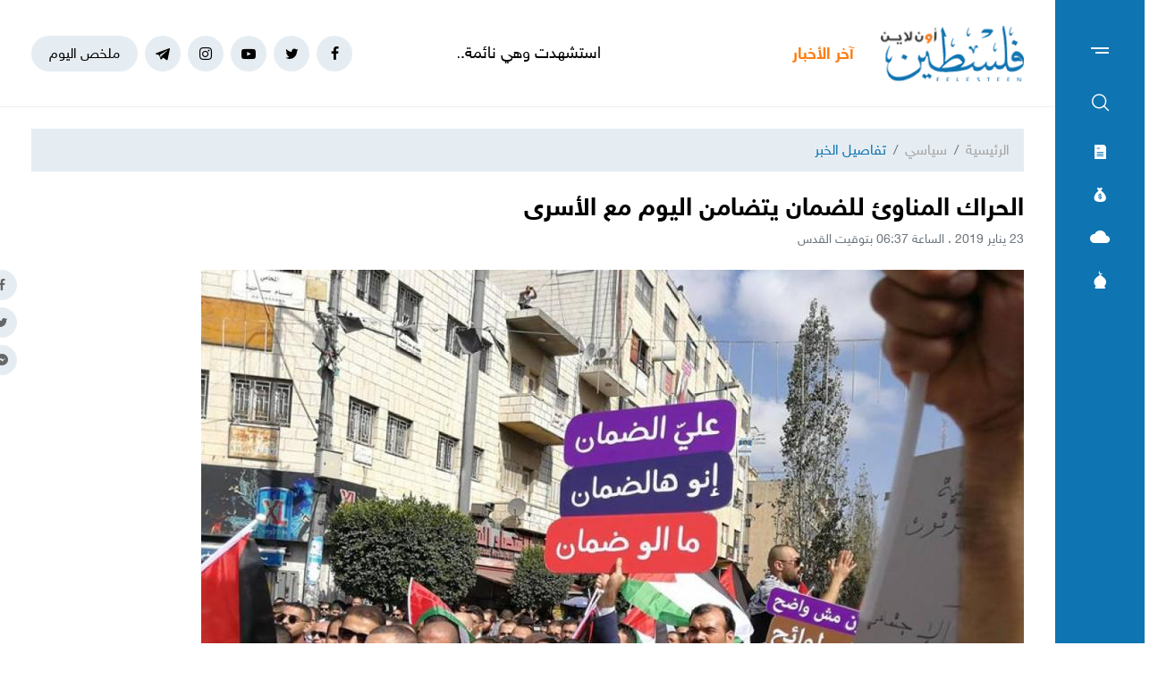

--- FILE ---
content_type: text/html; charset=UTF-8
request_url: https://felesteen.news/post/41114/%D8%A7%D9%84%D8%AD%D8%B1%D8%A7%D9%83-%D8%A7%D9%84%D9%85%D9%86%D8%A7%D9%88%D8%A6-%D9%84%D9%84%D8%B6%D9%85%D8%A7%D9%86-%D9%8A%D8%AA%D8%B6%D8%A7%D9%85%D9%86-%D8%A7%D9%84%D9%8A%D9%88%D9%85-%D9%85%D8%B9-%D8%A7%D9%84%D8%A3%D8%B3%D8%B1%D9%89
body_size: 12161
content:
<!DOCTYPE html>
<html lang="ar">
<head>
  <meta http-equiv="Content-Type" content="text/html; charset=utf-8">
  <meta name="viewport" content="width=device-width, initial-scale=1, maximum-scale=1, user-scalable=no">
  <meta http-equiv="x-ua-compatible" content="ie=edge">
      <title>الحراك المناوئ للضمان يتضامن اليوم مع الأسرى | فلسطين أون لاين</title>
    <meta name="robots" content="noodp,noydir"/>
    <meta name="robots" content="index,follow"/>
    <meta name="robots" content="ALL"/>
    <meta name="og:type" content="article"/>
    <meta name="og:title" content="الحراك المناوئ للضمان يتضامن اليوم مع الأسرى"/>
    <meta property="og:description" content="أكدّ الحراك الفلسطيني الموحد لإسقاط قانون الضمان الاجتماعي على أنه تم تغيير فعالية &quot;مسيرة الضجيج&quot; والمقرر إقامتها مساء اليوم الأربعاء على دوار المنارة وسط مدينة رام الله، لوقفة تضامنية مع الأسرى الفلس"/>
    <meta property="og:image" content="https://felesteen.news/thumb/830x506/uploads/images/1/VNHBQiuirVBlPrg6X6LtyRmoUnI_nE5B.jpg"/>
    <meta property="og:image:width" content="830"/>
    <meta property="og:image:height" content="506"/>
    <meta property="og:url" content="https://felesteen.news/post/41114/الحراك-المناوئ-للضمان-يتضامن-اليوم-مع-الأسرى"/>
    <meta property="og:site_name" content="فلسطين أون لاين"/>
    <meta name="twitter:card" content="summary_large_image"/>
    <meta name="twitter:domain" content="https://felesteen.news/post/41114/الحراك-المناوئ-للضمان-يتضامن-اليوم-مع-الأسرى"/>
    <meta name="twitter:site" content=""/>
    <meta name="twitter:creator" content=""/>
    <meta name="twitter:image:src" content="https://felesteen.news/thumb/830x506/uploads/images/1/VNHBQiuirVBlPrg6X6LtyRmoUnI_nE5B.jpg"/>
    <meta name="twitter:description" content="أكدّ الحراك الفلسطيني الموحد لإسقاط قانون الضمان الاجتماعي على أنه تم تغيير فعالية &quot;مسيرة الضجيج&quot; والمقرر إقامتها مساء اليوم الأربعاء على دوار المنارة وسط مدينة رام الله، لوقفة تضامنية مع الأسرى الفلس"/>
    <meta name="twitter:title" content="الحراك المناوئ للضمان يتضامن اليوم مع الأسرى"/>
    <meta name="twitter:url" content="https://felesteen.news/post/41114/الحراك-المناوئ-للضمان-يتضامن-اليوم-مع-الأسرى"/>
    <meta name="description" content="أكدّ الحراك الفلسطيني الموحد لإسقاط قانون الضمان الاجتماعي على أنه تم تغيير فعالية &quot;مسيرة الضجيج&quot; والمقرر إقامتها مساء اليوم الأربعاء على دوار المنارة وسط مدينة رام الله، لوقفة تضامنية مع الأسرى الفلس"/>
    <meta name="keywords" content=""/>
    <meta name="author" content=""/>
    <meta name="rating" content="General"/>
    <meta name="fb:app_id" content=""/>
    <meta name="copyright" content="جميع الحقوق محفوظة فلسطين أون لاين © 2026"/>
    <meta property="article:published_time" content="2019-01-23T06:37:37+02:00"/>
    <meta property="article:modified_time" content="2019-01-23T06:37:37+02:00"/>

<link rel="alternate" type="application/rss+xml" title="فلسطين أون لاين"
      href="https://felesteen.news/rss/category/all"/>
            <link rel="alternate" type="application/rss+xml" title="سياسي"
              href="https://felesteen.news/rss/category/25"/>
                                <link rel="alternate" type="application/rss+xml" title="صحة"
              href="https://felesteen.news/rss/category/11"/>
                <link rel="alternate" type="application/rss+xml" title="محليات"
              href="https://felesteen.news/rss/category/4"/>
                <link rel="alternate" type="application/rss+xml" title="اقتصاد"
              href="https://felesteen.news/rss/category/5"/>
                <link rel="alternate" type="application/rss+xml" title="فرص"
              href="https://felesteen.news/rss/category/13"/>
                <link rel="alternate" type="application/rss+xml" title="الإسـلام والعـصر"
              href="https://felesteen.news/rss/category/32"/>
                <link rel="alternate" type="application/rss+xml" title="إسرائيليات"
              href="https://felesteen.news/rss/category/26"/>
                <link rel="alternate" type="application/rss+xml" title="غرائب وطرائف"
              href="https://felesteen.news/rss/category/31"/>
                <link rel="alternate" type="application/rss+xml" title="علوم وتكنولوجيا"
              href="https://felesteen.news/rss/category/29"/>
                <link rel="alternate" type="application/rss+xml" title="مجتمع"
              href="https://felesteen.news/rss/category/28"/>
                                <link rel="alternate" type="application/rss+xml" title="مقالات مختارة"
              href="https://felesteen.news/rss/category/18"/>
                <link rel="alternate" type="application/rss+xml" title="آراء حرة"
              href="https://felesteen.news/rss/category/19"/>
                <link rel="alternate" type="application/rss+xml" title="كتاب فلسطين"
              href="https://felesteen.news/rss/category/17"/>
                <link rel="alternate" type="application/rss+xml" title="مقالات وآراء"
              href="https://felesteen.news/rss/category/16"/>
                <link rel="alternate" type="application/rss+xml" title="عربي ودولي"
              href="https://felesteen.news/rss/category/3"/>
                    <link rel="alternate" type="application/rss+xml" title="منوعات"
              href="https://felesteen.news/rss/category/7"/>
        

    <link rel="canonical" href="https://felesteen.news/post/41114/الحراك-المناوئ-للضمان-يتضامن-اليوم-مع-الأسرى">
  <meta name="msapplication-TileColor" content="#0e74b2">
<meta name="theme-color" content="#0e74b2">
<style type="text/css">
  @font-face{
    font-family: "Helvetica Neue W23";
    font-style: normal;
    font-weight: 400;
    src: url("https://felesteen.news/style/assets/css/fonts/HelveticaNeue/HelveticaNeueW23forSKY-Reg_T02.eot?") format("eot"), url("https://felesteen.news/style/assets/css/fonts/HelveticaNeue/HelveticaNeueW23forSKY-Reg_T02.woff") format("woff"), url("https://felesteen.news/style/assets/css/fonts/HelveticaNeue/HelveticaNeueW23forSKY-Reg_T02.svg#Helvetica_Neue_W23") format("svg"), url("https://felesteen.news/style/assets/css/fonts/HelveticaNeue/HelveticaNeueW23forSKY-Reg_T02.ttf") format("truetype");
  }
  @font-face{
    font-family: "Helvetica Neue W23";
    font-style: normal;
    font-weight: 700;
    src: url("https://felesteen.news/style/assets/css/fonts/HelveticaNeue/HelveticaNeueW23forSKY-Bd_T02.eot?") format("eot"), url("https://felesteen.news/style/assets/css/fonts/HelveticaNeue/HelveticaNeueW23forSKY-Bd_T02.woff") format("woff"), url("https://felesteen.news/style/assets/css/fonts/HelveticaNeue/HelveticaNeueW23forSKY-Bd_T02.svg#Helvetica_Neue_W23") format("svg"), url("https://felesteen.news/style/assets/css/fonts/HelveticaNeue/HelveticaNeueW23forSKY-Bd_T02.ttf") format("truetype");
  }
</style>
<link rel="stylesheet" href="https://felesteen.news/style/assets/css/plugins.css">
<link rel="stylesheet" href="https://felesteen.news/style/assets/css/style.css">
<link rel="stylesheet" href="https://felesteen.news/style/assets/css/o2.css">

<script async src="https://www.googletagmanager.com/gtag/js?id=UA-153064033-1"></script><script>window.dataLayer = window.dataLayer || [];  function gtag(){dataLayer.push(arguments);};  gtag("js", new Date());  gtag("config", "UA-153064033-1") ;</script>

<style>.fancybox-content{padding: 0;}
  #st_gdpr_iframe{left: 0 !important;}</style>    <link rel="stylesheet" href="https://felesteen.news/style/assets/css/pages.css">
  <style>
    #st_gdpr_iframe{left: auto !important;right: -5000px !important;}
    
  </style>
  <script type="application/ld+json">[{"@context":"https://schema.org","@type":"BreadcrumbList","itemListElement":[{"@type":"ListItem","position":1,"name":"الرئيسية","item":"https://felesteen.news"},{"@type":"ListItem","position":2,"name":"سياسي","item":"https://felesteen.news/post/category/25/سياسي"}]},{"@context":"https://schema.org","@type":"NewsArticle","mainEntityOfPage":{"@type":"WebPage","@id":"https://felesteen.news/post/41114/الحراك-المناوئ-للضمان-يتضامن-اليوم-مع-الأسرى"},"headline":"الحراك المناوئ للضمان يتضامن اليوم مع الأسرى","image":["uploads/images/1/VNHBQiuirVBlPrg6X6LtyRmoUnI_nE5B.jpg","https://felesteen.news/thumb/400x300/uploads/images/1/VNHBQiuirVBlPrg6X6LtyRmoUnI_nE5B.jpg","https://felesteen.news/thumb/800x450/uploads/images/1/VNHBQiuirVBlPrg6X6LtyRmoUnI_nE5B.jpg"],"datePublished":"2019-01-23T06:37:37+02:00","dateModified":"2019-01-23T06:37:37+02:00","author":{"@type":"Person","name":"فلسطين أون لاين","url":"https://felesteen.news"},"publisher":{"@type":"Organization","name":"فلسطين أون لاين","logo":{"@type":"ImageObject","url":"https://felesteen.news/style/assets/images/logo.png"}},"description":"أكدّ الحراك الفلسطيني الموحد لإسقاط قانون الضمان الاجتماعي على أنه تم تغيير فعالية \"مسيرة الضجيج\" والمقرر إقامتها مساء اليوم الأربعاء على دوار المنارة وسط مدينة رام الله، لوقفة تضامنية مع الأسرى الفلس"}]</script>
        <link rel="amphtml" href="https://felesteen.news/post/41114/الحراك-المناوئ-للضمان-يتضامن-اليوم-مع-الأسرى/amp">
    <script type="application/ld+json">
    {"@context":"http:\/\/schema.org","@type":"WebSite","name":"\u0641\u0644\u0633\u0637\u064a\u0646 \u0623\u0648\u0646 \u0644\u0627\u064a\u0646","url":"https:\/\/felesteen.news","potentialAction":{"@type":"SearchAction","target":"https:\/\/felesteen.news\/search?q={search_term_string}","query-input":"required name=search_term_string"}}
  </script>
</head>
<body>
<span class="site-overlay"></span>
<div class="mobile-menu" style="visibility: hidden;">
  <h3 class="header font-size-24 text-primary mb-4 mt-3 mr-3">الأقسام</h3>
  <nav>
    <ul class="menu mb-0">
              <li class="">
          <a href="https://felesteen.news/post/category/25/سياسي">سياسي</a>
                  </li>
              <li class="">
          <a href="https://felesteen.news/post/category/3/عربي-ودولي">عربي ودولي</a>
                  </li>
              <li class="">
          <a href="https://felesteen.news/post/category/4/محليات">محليات</a>
                  </li>
              <li class="">
          <a href="https://felesteen.news/post/category/5/اقتصاد">اقتصاد</a>
                  </li>
              <li class="submenu">
          <a href="https://felesteen.news/post/category/7/منوعات">منوعات</a>
                      <span class="submenu-toggle"><i class="icon-angle-down"></i></span>
            <ul>
                              <li><a href="https://felesteen.news/post/category/11/صحة">صحة</a></li>
                              <li><a href="https://felesteen.news/post/category/29/علوم-وتكنولوجيا">علوم وتكنولوجيا</a></li>
                              <li><a href="https://felesteen.news/post/category/31/غرائب-وطرائف">غرائب وطرائف</a></li>
                              <li><a href="https://felesteen.news/post/category/32/الإسلام-والعصر">الإسـلام والعـصر</a></li>
                              <li><a href="https://felesteen.news/post/category/28/مجتمع">مجتمع</a></li>
                          </ul>
                  </li>
              <li class="">
          <a href="https://felesteen.news/post/category/16/مقالات-وآراء">مقالات وآراء</a>
                  </li>
              <li class="">
          <a href="https://felesteen.news/journals">الصحيفة</a>
                  </li>
              <li class="">
          <a href="https://felesteen.news/contact">تواصل معنا</a>
                  </li>
              <li class="">
          <a href="https://felesteen.news/image/gallery/1201/%D8%A7%D9%86%D9%81%D9%88%D8%AC%D8%B1%D8%A7%D9%81%D9%8A%D9%83">انفوجرافيك</a>
                  </li>
              <li class="">
          <a href="https://felesteen.news/image/galleries">وسـائط</a>
                  </li>
          </ul>
  </nav>
</div>
<div class="main-box newspaper-box" style="visibility: hidden;">
    <h3 class="header font-size-24 text-primary mb-4 mt-3 mr-3">6268</h3>
    <div class="text-center">
      <div class="p-3 d-inline-block" style="border: 1px solid #f2f4f6;">
        <a href="https://felesteen.news/journal/8693/6268">
          <img src="https://felesteen.news/thumb/240x336/uploads/images/2026/01/89UCQ.jpg" class=" img-fluid" alt="">

        </a>
      </div>
    </div>
  </div>

<div class="main-box money-box" style="visibility: hidden;">
  <h3 class="header font-size-24 text-primary mb-4 mt-3 mr-3">أسعار العملات</h3>
      <div class="text-center pb-4" style="border-bottom: 1px solid #f1f2f4;">
      <h3 class="title font-size-20 mb-0">دولار أمريكي</h3>
      <div class="my-3"><img src="assets/images/icon-money.png" alt=""></div>
      <div class="font-size-26">3.15</div>
      <div class="font-size-16 text-gray-500">مقابل الشيكل</div>
    </div>
        <div class="d-flex align-items-center font-size-18 font-weight-bold p-3" style="border-bottom: 1px solid #f1f2f4;">
      <span class="text-gray-600">يورو</span>
      <span class="mr-auto">3.65</span>
    </div>
      <div class="d-flex align-items-center font-size-18 font-weight-bold p-3" style="border-bottom: 1px solid #f1f2f4;">
      <span class="text-gray-600">جنيه مصري</span>
      <span class="mr-auto">0.07</span>
    </div>
      <div class="d-flex align-items-center font-size-18 font-weight-bold p-3" style="border-bottom: 1px solid #f1f2f4;">
      <span class="text-gray-600">دينار أردني</span>
      <span class="mr-auto">4.44</span>
    </div>
      <div class="d-flex align-items-center font-size-18 font-weight-bold p-3" style="border-bottom: 1px solid #f1f2f4;">
      <span class="text-gray-600">جنيه إسترليني</span>
      <span class="mr-auto">4.21</span>
    </div>
  </div>
<div class="main-box weather-box" style="visibility: hidden;">
    <h3 class="header font-size-24 text-primary mb-4 mt-3 mr-3">حالة الطقس</h3>
    <div class="text-center pb-4" style="border-bottom: 1px solid #f1f2f4;">
      <h3 class="title font-size-20 mb-0">السبت</h3>
      <div class="my-3"><img src="https://felesteen.news/style/assets/images/weather/clear-day.png" alt=""></div>
      <div class="font-size-26">19° - 10°</div>
      <div class="font-size-16 text-gray-500">صافِ خلال اليوم</div>
    </div>
              <div class="d-flex align-items-center font-size-18 font-weight-bold p-3"
           style="border-bottom: 1px solid #f1f2f4;">
        <span class="text-gray-600">الأحد</span>
        <span class="mr-auto">22° - 10°</span>
        <span class="mr-3"><img src="https://felesteen.news/style/assets/images/weather/clear-day.png" style="width: 32px;" alt=""></span>
      </div>
          <div class="d-flex align-items-center font-size-18 font-weight-bold p-3"
           style="border-bottom: 1px solid #f1f2f4;">
        <span class="text-gray-600">الإثنين</span>
        <span class="mr-auto">25° - 12°</span>
        <span class="mr-3"><img src="https://felesteen.news/style/assets/images/weather/clear-day.png" style="width: 32px;" alt=""></span>
      </div>
      </div>
<div class="main-box prayer-times-box" style="visibility: hidden;">
  <h3 class="header font-size-24 text-primary mb-4 mt-3 mr-3">أوقات الصلاة</h3>
  <div class="d-flex align-items-center font-size-18 font-weight-bold p-3" style="border-bottom: 1px solid #f1f2f4;">
    <span class="text-gray-600">الفجر</span>
    <span class="mr-auto">05:31</span>
  </div>
  <div class="d-flex align-items-center font-size-18 font-weight-bold p-3" style="border-bottom: 1px solid #f1f2f4;">
    <span class="text-gray-600">الشروق</span>
    <span class="mr-auto">06:41</span>
  </div>
  <div class="d-flex align-items-center font-size-18 font-weight-bold p-3" style="border-bottom: 1px solid #f1f2f4;">
    <span class="text-gray-600">الظهر</span>
    <span class="mr-auto">11:53</span>
  </div>
  <div class="d-flex align-items-center font-size-18 font-weight-bold p-3" style="border-bottom: 1px solid #f1f2f4;">
    <span class="text-gray-600">العصر</span>
    <span class="mr-auto">14:44</span>
  </div>
  <div class="d-flex align-items-center font-size-18 font-weight-bold p-3" style="border-bottom: 1px solid #f1f2f4;">
    <span class="text-gray-600">المغرب</span>
    <span class="mr-auto">17:04</span>
  </div>
  <div class="d-flex align-items-center font-size-18 font-weight-bold p-3" style="border-bottom: 1px solid #f1f2f4;">
    <span class="text-gray-600">العشاء</span>
    <span class="mr-auto">18:15</span>
  </div>
</div>
<div class="trend-overlay"></div>
<div class="trend-box" style="overflow-y: auto;visibility: hidden">
  <div class="container-fluid">
    <div class="row pt-5 px-xl-5">
      <div class="col-lg-4 text-center">
        <div class="widget widget-style-2 d-inline-block d-lg-block text-right mb-4">
          <header class="widget-header mb-5">
            <h2 class="header-title m-0 font-size-20 font-weight-bold"><span class="header-link text-primary">أحدث
                الأخبار</span></h2>
          </header>
          <div class="widget-body">
                          <article class="entry-box entry-box-2 mb-4">
                <h3 class="entry-title m-0 font-size-16 font-weight-bold"><a
                          href="https://felesteen.news/post/174693/استشهدت-وهي-نائمة-حكاية-صباح-أبو-جامع-في-مدرسة-ل-الأونروا">استشهدت وهي نائمة.. حكاية صباح أبو جامع في مدرسة لـ "الأونروا"</a></h3>
              </article>
                          <article class="entry-box entry-box-2 mb-4">
                <h3 class="entry-title m-0 font-size-16 font-weight-bold"><a
                          href="https://felesteen.news/post/174686/قوة-الاستقرار-الدولية-في-غزة-حماية-إنسانية-أم-غطاء-لمشروع-أمريكي-">قوَّة الاستقرار الدَّوليَّة في غزَّة.. حماية إنسانيَّة أم غطاء لمشروع أمريكيّ جديد؟</a></h3>
              </article>
                          <article class="entry-box entry-box-2 mb-4">
                <h3 class="entry-title m-0 font-size-16 font-weight-bold"><a
                          href="https://felesteen.news/post/174691/الاحتلال-يخطر-بمنع-مدير-ورئيس-سدنة-الحرم-الابراهيمي-من-دخوله">الاحتلال يخطر بمنع مدير ورئيس سدنة الحرم الابراهيمي من دخوله</a></h3>
              </article>
                          <article class="entry-box entry-box-2 mb-4">
                <h3 class="entry-title m-0 font-size-16 font-weight-bold"><a
                          href="https://felesteen.news/post/174692/الجهاد-الإسلامي-جاهزون-للتعاون-مع-لجنة-إدارة-غزة-ونرفض-أي-وصاية">الجهاد الإسلامي: جاهزون للتعاون مع لجنة إدارة غزة ونرفض أي وصاية</a></h3>
              </article>
                          <article class="entry-box entry-box-2 mb-4">
                <h3 class="entry-title m-0 font-size-16 font-weight-bold"><a
                          href="https://felesteen.news/post/174689/شؤون-الكنائس-تحذر-من-مبادرات-مرتبطة-بالمسيحية-الصهيونية">"شؤون الكنائس" تحذّر من مبادرات مرتبطة بـ"المسيحية الصهيونية"</a></h3>
              </article>
                          <article class="entry-box entry-box-2 mb-4">
                <h3 class="entry-title m-0 font-size-16 font-weight-bold"><a
                          href="https://felesteen.news/post/174688/عبده-نتطلع-لتحرك-لجنة-إدارة-غزة-لحماية-المدنيين-وضمان-حقوقهم-الأس">عبده: نتطلَّع لتحرُّك "لجنة إدارة غزَّة" لحماية المدنيِّين وضمان حقوقهم الأساسيَّة</a></h3>
              </article>
                      </div>
        </div>
      </div>
      <div class="col-lg-4 text-center">
        <div class="widget widget-style-2 d-inline-block d-lg-block text-right mb-4">
          <header class="widget-header mb-5">
            <h2 class="header-title m-0 font-size-20 font-weight-bold"><span class="header-link text-primary">الأكثر
                قراءة</span></h2>
          </header>
          <div class="widget-body">
                          <article class="entry-box entry-box-2 mb-4">
                <h3 class="entry-title m-0 font-size-16 font-weight-bold"><a
                          href="https://felesteen.news/post/174414/رابط-نتائج-الثانوية-العامة-2024-و2025-لطلاب-قطاع-غزة-الموعد-وخطوا">رابط نتائج الثانوية العامة 2024 و2025 لطلاب قطاع غزة.. الموعد وخطوات استخراج رقم الجلوس</a></h3>
              </article>
                          <article class="entry-box entry-box-2 mb-4">
                <h3 class="entry-title m-0 font-size-16 font-weight-bold"><a
                          href="https://felesteen.news/post/174441/شهداء-وإصابات-في-انهيار-منزلين-جراء-الرياح-الشديدة-بغزة">شهداء وإصابات في انهيار منزلين جراء الرياح الشديدة بغزَّة</a></h3>
              </article>
                          <article class="entry-box entry-box-2 mb-4">
                <h3 class="entry-title m-0 font-size-16 font-weight-bold"><a
                          href="https://felesteen.news/post/174396/شهداء-وقصف-مدفعي-لا-يتوقف-خروقات-إسرائيلية-لاتفاق-وقف-إطلاق-النار">شهداء وقصفٌ مدفعي لا يتوقَّف.. خروقاتٌ إسرائيلية لاتفاق وقف إطلاق النَّار بغزَّة</a></h3>
              </article>
                          <article class="entry-box entry-box-2 mb-4">
                <h3 class="entry-title m-0 font-size-16 font-weight-bold"><a
                          href="https://felesteen.news/post/174391/الهيئة-302-تحمل-لازاريني-مسؤولية-قرارات-خطيرة-تهدد-الأونروا">الهيئة (302) تحمّل لازاريني مسؤولية قرارات خطيرة تهدد "الأونروا"</a></h3>
              </article>
                          <article class="entry-box entry-box-2 mb-4">
                <h3 class="entry-title m-0 font-size-16 font-weight-bold"><a
                          href="https://felesteen.news/post/174385/بالأسماء-الاحتلال-يفرج-عن-12-أسيرا-بينهم-سيدة-من-قطاع-غزة">بالأسماء... الاحتلال يُفرج عن 12 أسيرًا بينهم سيدة من قطاع غزَّة</a></h3>
              </article>
                          <article class="entry-box entry-box-2 mb-4">
                <h3 class="entry-title m-0 font-size-16 font-weight-bold"><a
                          href="https://felesteen.news/post/174388/الجامعة-الإسلامية-بغزة-تحقق-إنجازا-عالميا-في-تصنيف-ويبومتركس">الجامعة الإسلامية بغزة تحقق إنجازًا عالميًا في تصنيف "ويبومتركس"</a></h3>
              </article>
                      </div>
        </div>
      </div>
    </div>
  </div>
</div>
<div class="site-container">
  <div class="main-bar">
  <div class="bar-content">
    <a href="#mobile-menu" class="menu-toggle"><span class="menu"></span></a>
    <nav>
      <ul class="menu">
        <li class="my-2"><a href="#search-box" class="py-2 font-size-24"><i class="icon-search"></i></a></li>
        <li class="my-2"><a href="#newspaper-box" class="py-2"><i class="icon-newspaper"></i></a></li>
        <li class="my-2"><a href="#money-box" class="py-2"><i class="icon-money"></i></a></li>
        <li class="my-2"><a href="#weather-box" class="py-2 font-size-14"><i class="icon-cloud"></i></a></li>
        <li class="my-2"><a href="#prayer-times-box" class="py-2 font-size-20"><i class="icon-mosque"></i></a></li>
      </ul>
    </nav>
  </div>
</div>  <div class="main-header-top"></div>
<header class="main-header">
  <div class="container">
    <div class="row align-items-center">
      <div class="col-lg-2 col-sm-auto col-12">
        <h1 class="main-logo m-0 text-center"><a href="https://felesteen.news"><img
                    src="https://felesteen.news/style/assets/images/logo.png" class="img-fluid"
                    alt="فلسطين أون لاين"></a></h1>
      </div>
      <div class="col offset-lg-1 d-none d-lg-block" style="overflow: hidden;">
        <div class="latest-news">
  <div class="header text-orange font-size-18 font-weight-bold" style="width: 70px">آخر الأخبار</div>
  <div class="mr-3">
    <div class="marquee" data-direction="right" data-pauseOnHover="true" style="height: 22px;overflow: hidden;">
      <div class="d-flex">
                  <h3 class="font-size-18 mb-0 ml-4"><a href="https://felesteen.news/post/174693/استشهدت-وهي-نائمة-حكاية-صباح-أبو-جامع-في-مدرسة-ل-الأونروا">استشهدت وهي نائمة.. حكاية صباح أبو جامع في مدرسة لـ "الأونروا"</a></h3>
                  <h3 class="font-size-18 mb-0 ml-4"><a href="https://felesteen.news/post/174686/قوة-الاستقرار-الدولية-في-غزة-حماية-إنسانية-أم-غطاء-لمشروع-أمريكي-">قوَّة الاستقرار الدَّوليَّة في غزَّة.. حماية إنسانيَّة أم غطاء لمشروع أمريكيّ جديد؟</a></h3>
                  <h3 class="font-size-18 mb-0 ml-4"><a href="https://felesteen.news/post/174691/الاحتلال-يخطر-بمنع-مدير-ورئيس-سدنة-الحرم-الابراهيمي-من-دخوله">الاحتلال يخطر بمنع مدير ورئيس سدنة الحرم الابراهيمي من دخوله</a></h3>
                  <h3 class="font-size-18 mb-0 ml-4"><a href="https://felesteen.news/post/174692/الجهاد-الإسلامي-جاهزون-للتعاون-مع-لجنة-إدارة-غزة-ونرفض-أي-وصاية">الجهاد الإسلامي: جاهزون للتعاون مع لجنة إدارة غزة ونرفض أي وصاية</a></h3>
                  <h3 class="font-size-18 mb-0 ml-4"><a href="https://felesteen.news/post/174689/شؤون-الكنائس-تحذر-من-مبادرات-مرتبطة-بالمسيحية-الصهيونية">"شؤون الكنائس" تحذّر من مبادرات مرتبطة بـ"المسيحية الصهيونية"</a></h3>
                  <h3 class="font-size-18 mb-0 ml-4"><a href="https://felesteen.news/post/174688/عبده-نتطلع-لتحرك-لجنة-إدارة-غزة-لحماية-المدنيين-وضمان-حقوقهم-الأس">عبده: نتطلَّع لتحرُّك "لجنة إدارة غزَّة" لحماية المدنيِّين وضمان حقوقهم الأساسيَّة</a></h3>
                  <h3 class="font-size-18 mb-0 ml-4"><a href="https://felesteen.news/post/174690/انطلاق-المرحلة-الثانية-من-حملة-التطعيم-الاستدراكية-في-غزة">انطلاق المرحلة الثانية من حملة التطعيم الاستدراكية في غزة</a></h3>
                  <h3 class="font-size-18 mb-0 ml-4"><a href="https://felesteen.news/post/174687/5-دول-تتلقى-دعوة-الانضمام-إلى-مجلس-السلام-في-غزة">5 دول تتلقى دعوة الانضمام إلى "مجلس السلام" في غزة</a></h3>
                  <h3 class="font-size-18 mb-0 ml-4"><a href="https://felesteen.news/post/174685/أرامل-الشهداء-في-غزة-آهات-مكبوتة-خلف-خيام-النزوح">أرامل الشهداء في غزة.. "آهات مكبوتة" خلف خيام النزوح</a></h3>
                  <h3 class="font-size-18 mb-0 ml-4"><a href="https://felesteen.news/post/174683/طبيب-مختص-يحذر-من-تداعيات-خطيرة-تهدد-مرضى-الجهاز-التنفسي-في-غزة">طبيب مختص يحذر من تداعيات خطيرة تهدد مرضى الجهاز التنفسي في غزة</a></h3>
              </div>
    </div>
  </div>
</div>
      </div>
      <div class="col-sm-auto mr-sm-auto col-12 pr-0">
  <nav class="links d-flex align-items-center justify-content-center">
          <a href="https://www.facebook.com/pl24online" target="_blank" class="mr-2 social facebook"><i class="icon-facebook"></i></a>
          <a href="https://twitter.com/F24online" target="_blank" class="mr-2 social twitter"><i class="icon-twitter"></i></a>
          <a href="https://www.youtube.com/@pl24online" target="_blank" class="mr-2 social youtube-play"><i class="icon-youtube-play"></i></a>
          <a href="https://instagram.com/pl24online" target="_blank" class="mr-2 social instagram"><i class="icon-instagram"></i></a>
          <a href="https://t.me/pl24online" target="_blank" class="mr-2 social telegram"><i class="icon-telegram"></i></a>
        <a href="#trend-box" class="mr-2 trend-link trend-toggle link">ملخص اليوم</a>
<!--    <a href="/special-file/55/بث-مباشر-لجميع-مباريات-كأس-العالم-2022" class="mr-2 trend-link position-relative link bg-danger text-white pulse-button">-->
<!--بث مباشر</a>-->
  </nav>
</div>
<style>

.pulse-button {
  position: relative;
  box-shadow: 0 0 0 0 rgba(232, 76, 61, 0.7);
  border-radius: 12px;
  cursor: pointer;
  -webkit-animation: pulse 1.25s infinite cubic-bezier(0.66, 0, 0, 1);
  -moz-animation: pulse 1.25s infinite cubic-bezier(0.66, 0, 0, 1);
  -ms-animation: pulse 1.25s infinite cubic-bezier(0.66, 0, 0, 1);
  animation: pulse 1.25s infinite cubic-bezier(0.66, 0, 0, 1);
}
@-webkit-keyframes pulse {to {box-shadow: 0 0 0 30px rgba(232, 76, 61, 0);}}
@-moz-keyframes pulse {to {box-shadow: 0 0 0 30px rgba(232, 76, 61, 0);}}
@-ms-keyframes pulse {to {box-shadow: 0 0 0 30px rgba(232, 76, 61, 0);}}
@keyframes  pulse {to {box-shadow: 0 0 0 30px rgba(232, 76, 61, 0);}}
</style>
    </div>
  </div>
</header><!-- #header -->
<div class="main-header-height"></div>  <div class="search-box">
  <div class="container">
    <div class="row">
      <div class="col-lg-8 col-md-10 mx-auto">
        <div class="search-container d-flex align-items-center">
          <form action="https://felesteen.news/search" class="search-form w-100">
            <label for="searchInput" class="d-flex align-items-center h-100 w-100 m-0">
              <button class="px-3 ml-2 font-size-30"><i class="icon-search"></i></button>
              <input type="text" name="q" id="searchInput" placeholder="ابحث هنا">
              <span class="line"></span>
            </label>
          </form>
        </div>
      </div>
    </div>
  </div>
</div>  <div class="mb-4"></div>
      
      <input type="hidden" id="page_app" value="posts">
  <input type="hidden" id="page_id" value="41114">
  <div id="fb-root"></div>
  <script async defer crossorigin="anonymous"
          src="https://connect.facebook.net/en_US/sdk.js#xfbml=1&version=v4.0&appId=145509319121994&autoLogAppEvents=1"></script>
  <script>
    window.fbAsyncInit = function () {
      FB.init({
        appId: '',
        xfbml: true,
        version: 'v2.1'
      });
      FB.api(
        '/',
        'POST',
        {"scrape": "true", "id": "https://felesteen.news/post/41114/الحراك-المناوئ-للضمان-يتضامن-اليوم-مع-الأسرى"},
        function (response) {
        }
      );
    };
    (function (d, s, id) {
      var js, fjs = d.getElementsByTagName(s)[0];
      if (d.getElementById(id)) {
        return;
      }
      js = d.createElement(s);
      js.id = id;
      js.src = "//connect.facebook.net/en_US/sdk.js";
      fjs.parentNode.insertBefore(js, fjs);
    }(document, 'script', 'facebook-jssdk'));
  </script>
  <div class="page-post">
    <div class="container">
      <div class="row">
        <div class="col-lg-12 mx-auto">
          <nav aria-label="breadcrumb" class="mb-4">
            <ol class="breadcrumb">
              <li class="breadcrumb-item"><a href="https://felesteen.news">الرئيسية</a></li>
              <li class="breadcrumb-item"><a href="https://felesteen.news/post/category/25/سياسي">سياسي</a></li>
              <li class="breadcrumb-item active" aria-current="page">تفاصيل الخبر</li>
            </ol>
          </nav>
                    <h1 class="post-title font-size-28 font-weight-bold page-title">الحراك المناوئ للضمان يتضامن اليوم مع الأسرى</h1>
          <div class="post-datetime font-size-14 text-gray-600 mb-4">23 يناير 2019 . الساعة 06:37 بتوقيت القدس</div>
          <div class="page-post-title-top"></div>
          <div style="position:relative">
                          <figure class="figure">
                <img src="https://felesteen.news/thumb/w920/uploads/images/1/VNHBQiuirVBlPrg6X6LtyRmoUnI_nE5B.jpg" class="figure-img img-fluid w-100" alt="...">
                <figcaption class="mt-1 text-gray-700 font-size-12"></figcaption>
              </figure>
                        <nav class="post-share fixed d-none d-md-block">
              <a href="javascript:;" class="mb-2 facebook share"><i class="icon-facebook"></i></a>
              <a href="javascript:;" class="mb-2 twitter share"><i class="icon-twitter"></i></a>
              <a href="javascript:;" class="mb-2 youtube-play messenger share"><i class="icon-messenger"></i></a>
            </nav>
          </div>
          <div class="row">
            <div class="col-lg-8">
              <nav class="post-share d-flex mb-3 d-md-none">
                <a href="javascript:;" class="ml-2 facebook share"><i class="icon-facebook"></i></a>
                <a href="javascript:;" class="ml-2 twitter share"><i class="icon-twitter"></i></a>
                <a href="javascript:;" class="ml-2 youtube-play messenger share"><i class="icon-messenger"></i></a>
              </nav>
              
              
              
              <div class="post-text-container">
                                  <div class="font-size-16 text-info">رام الله/ غزة- خضر عبد العال</div>
                                <p>أكدّ الحراك الفلسطيني الموحد لإسقاط قانون الضمان الاجتماعي على أنه تم تغيير فعالية "مسيرة الضجيج" والمقرر إقامتها مساء اليوم الأربعاء على دوار المنارة وسط مدينة رام الله، لوقفة تضامنية مع الأسرى الفلسطينيين في سجون الاحتلال.<br></p>  <p>وقال منسق الحراك صهيب زاهدة لصحيفة "فلسطين" أمس: إن "الحراك قرر تعليق فعاليات الاحتجاجية التي أعلن عنها هذا الأسبوع تضامنًا مع أسرانا البواسل في سجون الاحتلال إزاء ما يتعرضون له من عمليات اعتداءات وقمع".</p>  <p>وأضاف زاهدة بالقول: "الأسرى من القضايا الرئيسة المهمة في قضيتنا الفلسطينية، حالها حال مشاكلنا مع الاحتلال ومشكلة اللاجئين، ولا تقل أهمية عن المشاكل الاجتماعية خصوصا موضوع قرار بقانون الضمان الاجتماعي، لذلك ارتأينا في الحراك تغيير فعالية "مسيرة الضجيج" لوقفة تضامنية مع الأسرى تعبيرا عن إعلاء صوتهم ومشاركتهم الهم الذي يتعرضون له من هجمة شرسة من الاحتلال، كلنا مع الأسرى ونتمنى لهم الفرج القريب".</p>  <p>وكانت وحدات القمع الإسرائيلية اقتحمت أقسام (17، 15، 12، 11) في سجن عوفر، وسرقت مقتنيات الأسرى، وأجرت تفتيشات استفزازية، واستخدمت الرصاص المطاطي، وقنابل الغاز، وقنابل الصوت، والهراوات، والكلاب في الاعتداء على الأسرى.</p>  <p>وذكرت لجنة الأسرى للقوى الوطنية والإسلامية في قطاع غزة، أن حصيلة الاعتداءات الإسرائيلية بحق الأسرى بلغت 120 إصابة بالرصاص المطاطي، في حين بقي 20 أسيرًا رهينة للإهمال الطبي المتعمّد في المستشفيات الإسرائيلية.</p>  <p>وكشف الحراك خلال حديث سابق مع "فلسطين" عن جدول فعالياته القادمة لإسقاط القانون، والتي كان من المفترض أن تمتد حتى الخامس من فبراير المقبل.</p>
                                
              </div>
              <div class="post-tags d-flex flex-wrap my-4">
                              </div>
              <div class="widget widget-style-2 mb-5">
                <header class="widget-header mb-4"><meta http-equiv="Content-Type" content="text/html; charset=utf-8">
                  <h2 class="header-title m-0 font-size-18 font-weight-bold"><a class="header-link">تعليق عبر
                      الفيس بوك</a></h2>
                </header>
                <div class="widget-body">
                  <div class="facebook-comments mb-4">
                    <div class="fb-comments" data-href="https://felesteen.news/post/41114/الحراك-المناوئ-للضمان-يتضامن-اليوم-مع-الأسرى" data-numposts="5"></div>
                  </div>
                </div>
              </div>
            </div>
            <div class="col-lg-4">
              <div class="row">
                                  <div class="col-lg-12 col-md-6">
                    <div class="widget widget-style-2 mb-5">
                      <header class="widget-header mb-4">
                        <h2 class="header-title m-0 font-size-20 font-weight-bold"><a class="header-link text-primary">متعلقات</a>
                        </h2>
                      </header>
                      <div class="widget-body">
                                                  <article class="entry-box mb-4">
                            <a href="https://felesteen.news/post/173811/كنيست-الاحتلال-يطرح-اليوم-قانونا-يجيز-فرض-الإعدام-على-الأسرى-الفل" class="d-block bg-bg p-4" style="border-radius: 8px;"><h3
                                      class="entry-title m-0 font-size-16 font-weight-bold">"كنيست الاحتلال" يطرح اليوم قانونًا يجيز فرض الإعدام على الأسرى الفلسطينيين</h3></a>
                          </article>
                                                  <article class="entry-box mb-4">
                            <a href="https://felesteen.news/post/173375/الجبهة-الشعبية-حقوق-الأسرى-والشهداء-خط-أحمر-لا-يقبل-المساومة" class="d-block bg-bg p-4" style="border-radius: 8px;"><h3
                                      class="entry-title m-0 font-size-16 font-weight-bold">الجبهة الشعبية: حقوق الأسرى والشهداء خط أحمر لا يقبل المساومة</h3></a>
                          </article>
                                                  <article class="entry-box mb-4">
                            <a href="https://felesteen.news/post/173362/تلويح-إسرائيلي-باستهداف-جماعي-خطير-ضد-الأسرى-الفلسطينيين" class="d-block bg-bg p-4" style="border-radius: 8px;"><h3
                                      class="entry-title m-0 font-size-16 font-weight-bold">تلويح إسرائيلي باستهداف جماعي خطير ضد الأسرى الفلسطينيين</h3></a>
                          </article>
                                              </div>
                    </div>
                  </div>
                                                  <div class="col-lg-12 col-md-6">
                    <div class="widget-12 widget widget-style-2 mb-4">
                      <header class="widget-header mb-4">
                        <h2 class="header-title m-0 font-size-20 font-weight-bold"><a class="header-link text-primary">الأكثر
                            قراءة</a></h2>
                      </header>
                      <div class="widget-body">
                                                  <article class="entry-box entry-box-4 mb-4">
                            <a href="https://felesteen.news/post/174122/خزائن-لم-تقصف-وودائع-اختفت-كيف-فقدت-أمانات-ببنك-فلسطين-مكتب-السرا" class="d-block"><h3
                                      class="entry-title m-0 font-size-16 font-weight-bold">خزائن لم تُقصف وودائع اختفت.. كيف فقدت أمانات ببنك فلسطين "مكتب السرايا" بغزة؟</h3></a>
                          </article>
                                                  <article class="entry-box entry-box-4 mb-4">
                            <a href="https://felesteen.news/post/174414/رابط-نتائج-الثانوية-العامة-2024-و2025-لطلاب-قطاع-غزة-الموعد-وخطوا" class="d-block"><h3
                                      class="entry-title m-0 font-size-16 font-weight-bold">رابط نتائج الثانوية العامة 2024 و2025 لطلاب قطاع غزة.. الموعد وخطوات استخراج رقم الجلوس</h3></a>
                          </article>
                                                  <article class="entry-box entry-box-4 mb-4">
                            <a href="https://felesteen.news/post/174441/شهداء-وإصابات-في-انهيار-منزلين-جراء-الرياح-الشديدة-بغزة" class="d-block"><h3
                                      class="entry-title m-0 font-size-16 font-weight-bold">شهداء وإصابات في انهيار منزلين جراء الرياح الشديدة بغزَّة</h3></a>
                          </article>
                                                  <article class="entry-box entry-box-4 mb-4">
                            <a href="https://felesteen.news/post/174396/شهداء-وقصف-مدفعي-لا-يتوقف-خروقات-إسرائيلية-لاتفاق-وقف-إطلاق-النار" class="d-block"><h3
                                      class="entry-title m-0 font-size-16 font-weight-bold">شهداء وقصفٌ مدفعي لا يتوقَّف.. خروقاتٌ إسرائيلية لاتفاق وقف إطلاق النَّار بغزَّة</h3></a>
                          </article>
                                                  <article class="entry-box entry-box-4 mb-4">
                            <a href="https://felesteen.news/post/174391/الهيئة-302-تحمل-لازاريني-مسؤولية-قرارات-خطيرة-تهدد-الأونروا" class="d-block"><h3
                                      class="entry-title m-0 font-size-16 font-weight-bold">الهيئة (302) تحمّل لازاريني مسؤولية قرارات خطيرة تهدد "الأونروا"</h3></a>
                          </article>
                                              </div>
                    </div>
                  </div>
                              </div>
            </div>
          </div>
        </div>
      </div>
    </div>
  </div>
  
  
  <div class="widget-breaking-container section-breaking" style="display: none;">
  <div class="widget-breaking-top"></div>
  <div class="widget-breaking fixed py-4">
    <div class="container">
      <div class="d-flex align-items-center">
        <div class="header-title col-auto d-none d-sm-block">عاجل</div>
        <div class="content col">
          <div class="item font-weight-bold breaking-title"></div>
        </div>
        <div class="close-container">
          <span class="close"></span>
        </div>
      </div>
    </div>
  </div>
  <div class="widget-breaking-height"></div>
</div>
<style>.widget-breaking{background-color:#a60202}.widget-breaking .header-title{color:#f6ed36;font-weight:700;font-size:30px}.widget-breaking .header-icon{color:#fff;font-size:32px}.widget-breaking .item{color:#fff;font-size:20px}.widget-breaking .close{display:block;width:36px;height:36px;cursor:pointer;position:relative;border-radius:50%;border:2px solid #fff;background-color:transparent}.widget-breaking .close,.widget-breaking .close::after,.widget-breaking .close::before{transition:all .4s cubic-bezier(.68,-.55,.27,1.55)}.widget-breaking .close::after,.widget-breaking .close::before{width:2px;height:14px;content:'';position:absolute;top:50%;right:50%;background-color:#fff}.widget-breaking .close::before{transform:translate(50%,-50%) rotate(45deg)}.widget-breaking .close::after{transform:translate(50%,-50%) rotate(-45deg);transition-duration:.8s}.widget-breaking .close:hover{background-color:#da1514}.widget-breaking .close:hover::before{transform:translate(50%,-50%) rotate(45deg) scale(1.5)}.widget-breaking .close:hover::after{transform:translate(50%,-50%) rotate(-45deg) scale(1.5)}.widget-breaking.fixed{position:fixed;bottom:0;right:0;z-index:99;width:100%}</style>  <footer class="main-footer bg-white pt-5 pb-1">
  <div class="container">
    <div class="row">
      <div class="col-lg-6 col-md-7">
        <ul class="links d-flex flex-wrap">
      <li class="mb-4"><a href="https://felesteen.news/post/category/19/آراء-حرة" target="">آراء حرة</a></li>
      <li class="mb-4"><a href="https://felesteen.news/post/category/13/فرص" target="_blank">🔹فرص عمل</a></li>
      <li class="mb-4"><a href="https://felesteen.news/journals" target="_blank">🔹أرشيف الصحيفة</a></li>
      <li class="mb-4"><a href="https://felesteen.news/special-files" target="_blank">🔹ملفات خاصة</a></li>
  </ul>
      </div>
      <div class="col-lg-4 col-md-5 mr-lg-auto">
        <nav class="social d-flex justify-content-md-end justify-content-center mb-4">
      <a href="https://www.facebook.com/pl24online" target="_blank" class="mx-1 facebook"><i class="icon-facebook"></i></a>
      <a href="https://twitter.com/F24online" target="_blank" class="mx-1 twitter"><i class="icon-twitter"></i></a>
      <a href="https://www.youtube.com/@pl24online" target="_blank" class="mx-1 youtube-play"><i class="icon-youtube-play"></i></a>
      <a href="https://instagram.com/pl24online" target="_blank" class="mx-1 instagram"><i class="icon-instagram"></i></a>
      <a href="https://t.me/pl24online" target="_blank" class="mx-1 telegram"><i class="icon-telegram"></i></a>
      <a href="https://www.tiktok.com/@ps24online" target="_blank" class="mx-1 tiktok"><i class="">
        <svg width="20px" height="20px" viewBox="0 0 32 32" xmlns="http://www.w3.org/2000/svg" fill="currentColor">
  <path d="M16.708 0.027c1.745-0.027 3.48-0.011 5.213-0.027 0.105 2.041 0.839 4.12 2.333 5.563 1.491 1.479 3.6 2.156 5.652 2.385v5.369c-1.923-0.063-3.855-0.463-5.6-1.291-0.76-0.344-1.468-0.787-2.161-1.24-0.009 3.896 0.016 7.787-0.025 11.667-0.104 1.864-0.719 3.719-1.803 5.255-1.744 2.557-4.771 4.224-7.88 4.276-1.907 0.109-3.812-0.411-5.437-1.369-2.693-1.588-4.588-4.495-4.864-7.615-0.032-0.667-0.043-1.333-0.016-1.984 0.24-2.537 1.495-4.964 3.443-6.615 2.208-1.923 5.301-2.839 8.197-2.297 0.027 1.975-0.052 3.948-0.052 5.923-1.323-0.428-2.869-0.308-4.025 0.495-0.844 0.547-1.485 1.385-1.819 2.333-0.276 0.676-0.197 1.427-0.181 2.145 0.317 2.188 2.421 4.027 4.667 3.828 1.489-0.016 2.916-0.88 3.692-2.145 0.251-0.443 0.532-0.896 0.547-1.417 0.131-2.385 0.079-4.76 0.095-7.145 0.011-5.375-0.016-10.735 0.025-16.093z"/>
</svg></i></a>
</nav>
<style>.main-footer .social a[class*=tiktok]:hover {border-color: #000; background-color: #000; }</style>
        <p class="copyright font-size-14 text-gray-600 text-md-left text-center mb-3">جميع الحقوق محفوظة فلسطين أون لاين © 2026</p>
        <a href="http://www.atyaf.co" class="atyaf d-block text-md-left text-center mb-3 mb-md-0"><img
                  src="https://felesteen.news/style/assets/images/atyafco.png" class="img-fluid" alt="atyaf co logo"></a>
      </div>
    </div>
  </div>
</footer></div>
<script type="text/javascript" src="https://felesteen.news/style/assets/js/jquery-3.2.1.min.js"></script>
<script type="text/javascript">
  window.site_url = 'https://felesteen.news';
  window.time_zone = 'Asia/Jerusalem';
</script>
<!--[if lt IE 9]>
<script src="https://felesteen.news/style/assets/js/html5shiv.js"></script>
<![endif]-->
<script type="text/javascript" src="https://felesteen.news/style/assets/js/plugins/pace.min.js"></script>
<script type="text/javascript" src="https://felesteen.news/style/assets/js/plugins/swiper.min.js"></script>
<script type="text/javascript" src="https://felesteen.news/style/assets/js/plugins/jquery.marquee.min.js"></script>
<script type="text/javascript" src="https://felesteen.news/style/assets/js/plugins/idTabs.js"></script>
<script type="text/javascript" src="https://felesteen.news/style/assets/js/plugins/jquery.validate.min.js"></script>
<script type="text/javascript" src="https://felesteen.news/style/assets/js/plugins/messages_ar.min.js"></script>
<script type="text/javascript" src="https://felesteen.news/style/assets/js/plugins/sweetalert.min.js"></script>
<script type="text/javascript" src="https://felesteen.news/style/assets/js/plugins/moment.js"></script>
<script type="text/javascript" src="https://felesteen.news/style/assets/js/plugins/moment-timezone-with-data.js"></script>
<script type="text/javascript" src="https://felesteen.news/style/assets/js/plugins/moment-ar.js"></script>
<script type="text/javascript" src="https://felesteen.news/style/assets/js/plugins/jquery.fancybox.min.js"></script>
<script type="text/javascript" src="https://felesteen.news/style/assets/js/o2.js"></script>
<script type="text/javascript" src="https://felesteen.news/style/assets/js/breaking.js"></script>

<style>
@media (max-width: 575.98px){
.site-container {
 padding-right: 0!important; 
}
.main-bar {
 display: none!important; 
}
}
</style>
<script type="text/javascript">
  $(document).ready(function () {

    if ($('.marquee').length > 0) {
      $('.marquee').marquee({duration: 7000, duplicated: true});
    }

    // tabs
    $(".tabs").idTabs(function (id, list, set) {
      $("a", set).removeClass("selected")
        .filter("[href='" + id + "']", set).addClass("selected");
      for (i in list)
        $(list[i]).hide();
      $(id).fadeIn();
      return false;
    });

    // for mobile menu
    $(document).on('keydown', function (e) {
      if (e.keyCode === 27) { // ESC
        $('body').removeClass('search-active mobile-menu-active')
      }
    });
    // check input, textarea no empty
    $("input, textarea").on('focusout change submit blur', function () {
      if (!$(this).val()) {
        $(this).removeClass('not-empty');
      } else {
        $(this).addClass('not-empty');
      }
    });
    $('button[type="reset"]').on('click', function () {
      $(this).parents('form').find('input, textarea').removeClass('not-empty')
    });
    $('.site-overlay').on('click', function () {
      $('.main-bar .menu-toggle').removeClass('close-all');
      $('.main-bar ul.menu > li a').removeClass('active');
      $('body').removeClass('mobile-menu-active search-box-active newspaper-box-active money-box-active weather-box-active prayer-times-box-active');
    });
    $(document).on('click', '.menu-toggle:not(.close-all)', function () {
      // if($(this).hasClass('close-all')){
      //   $('body').removeClass('search-box-active newspaper-box-active money-box-active weather-box-active prayer-times-box-active trend-box-active');
      // }else{
      $('.main-bar ul.menu > li a').removeClass('active');
      $('body').removeClass('search-box-active newspaper-box-active money-box-active weather-box-active prayer-times-box-active').toggleClass('mobile-menu-active');
      // }
    });
    $('.main-bar ul.menu > li a').on('click', function () {
      var $link = $(this).attr('href').replace('#', '');
      $('.main-bar ul.menu > li a').removeClass('active');
      $('.main-bar .menu-toggle').addClass('close-all');
      $(this).toggleClass('active');
      $('body').removeClass('mobile-menu-active search-box-active newspaper-box-active money-box-active weather-box-active prayer-times-box-active trend-box-active').toggleClass($link + '-active');
    });
    $('.mobile-menu .menu > li.submenu').on('click', function (e) {
      e.preventDefault();
      if (!$(this).hasClass('active')) {
        $('.mobile-menu .menu > li.active').removeClass('active');
        $(this).addClass('active')
      } else {
        $(this).removeClass('active')
      }
    });
    $(document).on('click', '.trend-toggle', function () {
      $('.main-bar .menu-toggle').toggleClass('close-all');
      $('body').removeClass('mobile-menu-active search-box-active newspaper-box-active money-box-active weather-box-active prayer-times-box-active').toggleClass('trend-box-active')
    });
    $(document).on('click', '.close-all', function () {
      $('.main-bar .menu-toggle').removeClass('close-all');
      $('.main-bar ul.menu > li a').removeClass('active');
      $('body').removeClass('mobile-menu-active search-box-active newspaper-box-active money-box-active weather-box-active prayer-times-box-active trend-box-active')//.toggleClass('')
    });

  });

  function scrollElements() {
    var $adsFixedActive = $('.ads-fixed.fixed').length;
    if ($adsFixedActive) {
      var $contTop = $('.container-1').offset().top,
        $contLeft = $('.container-1').offset().left;
      if ($(window).scrollTop() <= $contTop) {
        $('.ads-fixed').removeClass('fix');
        $('.ads-fixed.right').css({'right': '', 'padding-top': '0', 'transform': ''});
        $('.ads-fixed.left').css({'left': '', 'padding-top': '0'});
      } else {
        $('.ads-fixed').addClass('fix');
        $('.ads-fixed.right').css({'right': $contLeft, 'padding-top': '10px', 'transform': 'translateX(20px)'});
        $('.ads-fixed.left').css({'left': $contLeft, 'padding-top': '10px'});
      }
    }

  }

  scrollElements();
  $(window).on('scroll', function () {
    scrollElements();
  });
  $(document).on('click', '.video-live-fixed .close', function () {
    $(this).closest('.video-live-fixed').fadeOut(300, function () {
      $(this).remove();
    })
  })
  ;
  
  let counter = document.querySelector(".counter");
let downloadText = document.querySelector(".download-text");
let download = document.querySelector(".download");
let timer = setInterval(downloadTimer, 1 * 1000);
function downloadTimer() {
  let counterNum = parseInt(counter.innerText);
  if (counterNum >= 1) {
    counter.innerText = counterNum - 1;
  } else {
    download.removeAttribute("hidden");
    if (downloadText) downloadText.remove();
  }
  if (counterNum == 0) {
    clearInterval(timer);
  }
}
</script>  <script>
    function addLink() {
      //Get the selected text and append the extra info
      var selection = window.getSelection(),
        pagelink = '<br /><br /> اقرأ المزيد: https://felesteen.news/p/41114' ,
        copytext = selection + pagelink,
        newdiv = document.createElement('div');

      //hide the newly created container
      newdiv.style.position = 'absolute';
      newdiv.style.left = '-99999px';

      //insert the container, fill it with the extended text, and define the new selection
      document.body.appendChild(newdiv);
      newdiv.innerHTML = copytext;
      selection.selectAllChildren(newdiv);

      window.setTimeout(function () {
        document.body.removeChild(newdiv);
      }, 100);
    }
    document.addEventListener('copy', addLink);
  </script>

<script defer src="https://static.cloudflareinsights.com/beacon.min.js/vcd15cbe7772f49c399c6a5babf22c1241717689176015" integrity="sha512-ZpsOmlRQV6y907TI0dKBHq9Md29nnaEIPlkf84rnaERnq6zvWvPUqr2ft8M1aS28oN72PdrCzSjY4U6VaAw1EQ==" data-cf-beacon='{"version":"2024.11.0","token":"21ff05e0f78248ea928e369b382abf26","r":1,"server_timing":{"name":{"cfCacheStatus":true,"cfEdge":true,"cfExtPri":true,"cfL4":true,"cfOrigin":true,"cfSpeedBrain":true},"location_startswith":null}}' crossorigin="anonymous"></script>
</body>
</html>


--- FILE ---
content_type: text/css
request_url: https://felesteen.news/style/assets/css/pages.css
body_size: 699
content:
@charset "UTF-8";
.center, .post-share a i {
  position: absolute;
  top: 50%;
  right: 50%;
  transform: translate(50%, -50%);
}

.transition, .page-post .post-tags a, .page-article .post-tags a, .post-share a {
  transition: all 500ms, color 200ms;
}

.radius {
  border-radius: 8px;
}

.post-share.fixed {
  position: absolute;
  top: 0;
  left: -50px;
}
.post-share a {
  width: 34px;
  height: 34px;
  display: block;
  color: #666666;
  font-size: 14px;
  cursor: pointer;
  position: relative;
  border-radius: 50%;
  background-color: #e6edf2;
}
.post-share a:hover {
  color: #ffffff;
}
.post-share a:hover[class*=facebook] {
  border-color: #3b5998;
  background-color: #3b5998;
}
.post-share a:hover[class*=twitter] {
  border-color: #1da1f2;
  background-color: #1da1f2;
}
.post-share a:hover[class*=instagram] {
  border-color: #c13584;
  background-color: #c13584;
}
.post-share a:hover[class*=telegram] {
  border-color: #0088cc;
  background-color: #0088cc;
}
.post-share a:hover[class*=whatsapp] {
  border-color: #075e54;
  background-color: #075e54;
}
.post-share a:hover[class*=youtube] {
  border-color: #ff0000;
  background-color: #ff0000;
}
.post-share a:hover[class*=google-play] {
  border-color: #34a853;
  background-color: #34a853;
}
.post-share a:hover[class*=app-store] {
  border-color: #0a84ff;
  background-color: #0a84ff;
}

.page-post figure figcaption, .page-article figure figcaption {
  padding-right: 8px;
  border-right: 2px solid #cecece;
}
.page-post .post-slider, .page-article .post-slider {
  position: relative;
}
.page-post .post-slider .swiper-button, .page-article .post-slider .swiper-button {
  position: absolute;
  top: 0;
  z-index: 5;
  height: 100%;
  width: 60px;
  font-size: 32px;
  color: #fff;
  cursor: pointer;
}
.page-post .post-slider .swiper-button i, .page-article .post-slider .swiper-button i {
  position: absolute;
  top: 50%;
  right: 50%;
  transform: translate(50%, -50%);
}
.page-post .post-slider .swiper-button-disabled, .page-article .post-slider .swiper-button-disabled {
  cursor: default;
}
.page-post .post-slider .swiper-button-prev, .page-article .post-slider .swiper-button-prev {
  right: 0;
}
.page-post .post-slider .swiper-button-next, .page-article .post-slider .swiper-button-next {
  left: 0;
}
.page-post .post-text-container > p, .page-post .post-text-container > span, .page-post .post-text-container > div, .page-article .post-text-container > p, .page-article .post-text-container > span, .page-article .post-text-container > div {
  margin-bottom: 30px;
}
.page-post .post-text-container p, .page-post .post-text-container span, .page-post .post-text-container div, .page-article .post-text-container p, .page-article .post-text-container span, .page-article .post-text-container div {
  color: #343a40;
  font-size: 18px;
}
.page-post .blockquote, .page-article .blockquote {
  border: 1px solid;
  border-radius: 8px;
  padding: 24px 60px 18px 40px;
  position: relative;
  font-size: 18px;
  font-weight: bold;
}
.page-post .blockquote::before, .page-post .blockquote::after, .page-article .blockquote::before, .page-article .blockquote::after {
  font-size: 24px;
  content: "";
  font-family: "icons" !important;
  position: absolute;
}
.page-post .blockquote::before, .page-article .blockquote::before {
  right: 14px;
  top: 12px;
  transform: scale(-1);
}
.page-post .blockquote::after, .page-article .blockquote::after {
  bottom: 15px;
  left: 14px;
}
.page-post .author-profile, .page-article .author-profile {
  transform: translateY(-45%);
}
.page-post .author-profile img, .page-article .author-profile img {
  border: 5px solid #fff;
}
.page-post .post-tags a, .page-article .post-tags a {
  font-size: 16px;
  padding: 4px 14px;
  border-radius: 30px;
  background-color: #f7f7f7;
}
.page-post .post-tags a:hover, .page-article .post-tags a:hover {
  color: #fff;
  background-color: #0e74b2;
}
.page-post .related-posts header, .page-article .related-posts header {
  display: inline-block;
  position: relative;
  padding-bottom: 4px;
}
.page-post .related-posts header::after, .page-article .related-posts header::after {
  width: 70%;
  height: 2px;
  content: "";
  position: absolute;
  bottom: 0;
  right: 0;
  background-color: #e9e9e9;
}
.page-post .related-posts article a:hover, .page-article .related-posts article a:hover {
  text-decoration: underline;
}

/*# sourceMappingURL=pages.css.map */
